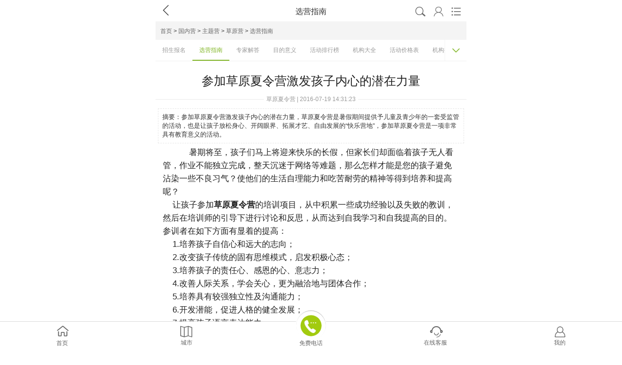

--- FILE ---
content_type: text/html
request_url: https://m.xialingying.cc/caoyuan/fengjing/146891004542597.html
body_size: 30644
content:
<!DOCTYPE html>
<html>
<head>
    <meta charset="UTF-8">
    <title>参加草原夏令营激发孩子内心的潜在力量-草原营-选营指南 - 开心冬夏令营【官网】</title>
    <meta name="keywords" content="草原夏令营" />
    <meta name="description" content="参加草原夏令营激发孩子内心的潜在力量" />
    <meta name="viewport" content="width=device-width, initial-scale=1.0, maximum-scale=1.0, minimum-scale=1.0, user-scalable=no">
<meta name="author" content="m.xialingying.cc">    
<meta name="apple-mobile-web-app-capable" content="yes">
<meta name="apple-mobile-web-app-status-bar-style" content="black">
<meta name="applicable-device" content="mobile" /> 
<meta name="format-detection" content="telephone=no">
<meta name="browsermode" content="application">

<meta name="referrer" content="always" /> 
<link rel="canonical" href="https://m.xialingying.cc/caoyuan/fengjing/146891004542597.html" />
    <link rel="stylesheet" href="//img3.xhdxly.com/mobile_2018/xin_con.css">
    <script>
        window.pageConfig={
           pagename:'选营指南',
           keywordshotspot:true,
           keywordes:'草原',
           splittype:'1',
        };
    </script>
<script src="//img3.xhdxly.com/script_mobile/src/require.js" ></script>
</head>
<body class="co_body">
<!-- 公共顶部 -->
<script type="text/javascript">
// 防止该页面被其他页面iframe住
//if (window != window.parent) {
//    window.parent.location = '/';
//}
</script>
<script type="text/javascript">
/* 如果当前是http访问，那么跳转到对于的https页面 */
//if (document.location.protocol != "https:") { 
//    location.href = location.href.replace(/^http:/,"https:");
//} 
</script> 
<header class="auto">
    <div class="auto xs_he_w xs_he_wes">
        <div class="xs_head_nav xs_head_naves ">
            <div class="he_fanhui" id="mobilegoback"><i class="iconfont">&#xe601;</i></div>
            <div class="he_wz" id="pagename"></div>
            <div class="right_b right_bes">
                <a href="//search.xialingying.cc/list"><span class="h_sousuo"><i class="iconfont">&#xe603;</i></span></a>
                <a href="//user.m.xialingying.cc/accounts/login"><span class="h_wode"><i class="iconfont">&#xe606;</i></span></a>
                <span class="h_nav"><i class="iconfont">&#xe607;</i></span>
            </div>
            <div class="clear"></div>
        </div>
        <div class="dj_sj_w">
            <ul class="dj_sj_ul">
                <li><a href="/"  title="开心夏令营首页">
                    <p><i class="iconfont">&#xe605;</i></p>
                    <p>首页</p>
                </a>
                </li>
                <li><a href="/category/"  title="分类搜索">
                    <p><i class="iconfont">&#xe603;</i></p>
                    <p>分类搜索</p>
                </a>
                </li>
                <li><a href="/city/"   title="城市">
                    <p><i class="iconfont">&#xe602;</i></p>
                    <p>城市</p>
                </a>
                </li>
                <li><a href="//user.m.xialingying.cc/accounts/login"   title="我的">
                    <p><i class="iconfont">&#xe68c;</i></p>
                    <p>我的</p>
                </a>
                </li>
                <div class="clear"></div>
            </ul>
        </div>
    </div>
</header>
<div class="h45"></div>

<!-- 导航头部 -->

<nav class="auto my_mobile_path"><a href="/index.html">首页</a>&nbsp;>&nbsp;<a href="/guonei/">国内营</a>&nbsp;>&nbsp;<a href="/zhuti/">主题营</a>&nbsp;>&nbsp;<a href="/caoyuan/">草原营</a>&nbsp;>&nbsp;<a href="/caoyuan/fengjing/">选营指南</a></nav>
<div class="auto he_he_an_con_wrap">
    <div class="he_lundong_w excellen" id="excellent_cen">
        <ul id="classnav"><li><a href="//m.xialingying.cc/caoyuan/wenhua" title="招生报名">招生报名</a></li><li><a href="//m.xialingying.cc/caoyuan/fengjing" title="选营指南">选营指南</a></li><li><a href="//m.xialingying.cc/caoyuan/jieda" title="专家解答">专家解答</a></li><li><a href="//m.xialingying.cc/caoyuan/fankui" title="目的意义">目的意义</a></li><li><a href="//m.xialingying.cc/caoyuan/paihang" title="活动排行榜">活动排行榜</a></li><li><a href="//m.xialingying.cc/caoyuan/daquan" title="机构大全">机构大全</a></li><li><a href="//m.xialingying.cc/caoyuan/jiage" title="活动价格表">活动价格表</a></li><li><a href="//m.xialingying.cc/caoyuan/paiming" title="机构排名">机构排名</a></li></ul>    </div>
    <div class="he_an_niu">
        <i class="iconfont">&#xe64b;</i>
    </div>
    <div class="he_an_con">
      <ul>
    <li><a href="/beijing/" title="">北京</a><a href="/shanghai/" title="">上海</a><a href="/guangzhou/" title="">广州</a></li><li><a href="/shandong/" title="">山东</a><a href="/hangzhou/" title="">杭州</a><a href="/wuhan/" title="">武汉</a></li><li><a href="/chengdu/" title="">成都</a><a href="/xian/" title="">西安</a><a href="/nanjing/" title="">南京</a></li><li><a href="/shenzhen/" title="">深圳</a><a href="/anhui/" title="">安徽</a><a href="/zhengzhou/" title="">郑州</a></li><li><a href="/zhejiang/" title="">浙江</a><a href="/xinjiang/" title="">新疆</a><a href="/guangxi/" title="">广西</a></li><li><a href="/xiamen/" title="">厦门</a><a href="/jiangxi/" title="">江西</a><a href="/shanxi/" title="">山西</a></li><li><a href="/hunan/" title="">湖南</a><a href="/chongqing/" title="">重庆</a><a href="/ningxia/" title="">宁夏</a></li><li><a href="/jiangsu/" title="">江苏</a><a href="/huabei/" title="">华北</a><a href="/huadong/" title="">华东</a></li><li><a href="/huazhong/" title="">华中</a><a href="/huanan/" title="">华南</a><a href="/xinan/" title="">西南</a></li><li><a href="/xibei/" title="">西北</a><a href="/dongbei/" title="">东北</a><a href="/gat/" title="">港澳台</a></li><li><a href="/guizhou/" title="">贵州</a><a href="/guangdong/" title="">广东</a><a href="/hainan/" title="">海南</a></li><li><a href="/yunnan/" title="">云南</a><a href="/neimenggu/" title="">内蒙古</a><a href="/henan/" title="">河南</a></li><li><a href="/tianjin/" title="">天津</a><a href="/hebei/" title="">河北</a><a href="/fujian/" title="">福建</a></li><li><a href="/hubei/" title="">湖北</a><a href="/sichuan/" title="">四川</a><a href="/qinghai/" title="">青海</a></li><li><a href="/gansu/" title="">甘肃</a><a href="/heilongjiang/" title="">黑龙江</a><a href="/liaoning/" title="">辽宁</a></li><li><a href="/jilin/" title="">吉林</a><a href="/aomen/" title="">澳门</a><a href="/taiwan/" title="">台湾</a></li><li><a href="/shaanxi/" title="">陕西</a><a href="/yangzhou/" title="">扬州</a><a href="/bijie/" title="">毕节</a></li><li><a href="/baoji/" title="">宝鸡</a><a href="/changsha/" title="">长沙</a><a href="/chengde/" title="">承德</a></li><li><a href="/changzhou/" title="">常州</a><a href="/chaoshan/" title="">潮汕</a><a href="/changchun/" title="">长春</a></li><li><a href="/dalian/" title="">大连</a><a href="/dali/" title="">大理</a><a href="/dongguan/" title="">东莞</a></li><li><a href="/dunhuang/" title="">敦煌</a><a href="/dengfeng/" title="">登封</a><a href="/fuding/" title="">福鼎</a></li><li><a href="/fuzhou/" title="">福州</a><a href="/foshan/" title="">佛山</a><a href="/fuyang/" title="">阜阳</a></li><li><a href="/fangchenggang/" title="">防城港</a><a href="/guilin/" title="">桂林</a><a href="/guiyang/" title="">贵阳</a></li><li><a href="/guan/" title="">固安</a><a href="/guangde/" title="">广德</a><a href="/ganzhou/" title="">赣州</a></li><li><a href="/hefei/" title="">合肥</a><a href="/haerbin/" title="">哈尔滨</a><a href="/huzhou/" title="">湖州</a></li><li><a href="/huizhou/" title="">惠州</a><a href="/huangshan/" title="">黄山</a><a href="/haikou/" title="">海口</a></li><li><a href="/haibei/" title="">海北</a><a href="/jinan/" title="">济南</a><a href="/jinhua/" title="">金华</a></li><li><a href="/jinggangshan/" title="">井冈山</a><a href="/jiaxing/" title="">嘉兴</a><a href="/jiashan/" title="">嘉善</a></li><li><a href="/jiande/" title="">建德</a><a href="/jiaozuo/" title="">焦作</a><a href="/jingdezhen/" title="">景德镇</a></li><li><a href="/jiujiang/" title="">九江</a><a href="/kunming/" title="">昆明</a><a href="/kangqing/" title="">康庆</a></li><li><a href="/kangding/" title="">康定</a><a href="/lijiang/" title="">丽江</a><a href="/liuzhou/" title="">柳州</a></li><li><a href="/kuerle/" title="">库尔勒</a><a href="/liyang/" title="">溧阳</a><a href="/luan/" title="">六安</a></li><li><a href="/lvliang/" title="">吕梁</a><a href="/lushan/" title="">庐山</a><a href="/luoyang/" title="">洛阳</a></li><li><a href="/meishan/" title="">眉山</a><a href="/nanning/" title="">南宁</a><a href="/nanchang/" title="">南昌</a></li><li><a href="/ningbo/" title="">宁波</a><a href="/ningguo/" title="">宁国</a><a href="/puer/" title="">普洱</a></li><li><a href="/penglai/" title="">蓬莱</a><a href="/qingdao/" title="">青岛</a><a href="/qufu/" title="">曲阜</a></li><li><a href="/qinhuangdao/" title="">秦皇岛</a><a href="/quanzhou/" title="">泉州</a><a href="/qingyuan/" title="">清远</a></li><li><a href="/qinling/" title="">秦岭</a><a href="/rizhao/" title="">日照</a><a href="/suzhou/" title="">苏州</a></li><li><a href="/shaoxing/" title="">绍兴</a><a href="/shijiazhuang/" title="">石家庄</a><a href="/sanya/" title="">三亚</a></li><li><a href="/shenyang/" title="">沈阳</a><a href="/shangrao/" title="">上饶</a><a href="/shangqiu/" title="">商丘</a></li><li><a href="/shiyan/" title="">十堰</a><a href="/shuozhou/" title="">朔州</a><a href="/taiyuan/" title="">太原</a></li><li><a href="/taian/" title="">泰安</a><a href="/taibei/" title="">台北</a><a href="/wulumuqi/" title="">乌鲁木齐</a></li><li><a href="/wuxi/" title="">无锡</a><a href="/weihai/" title="">威海</a><a href="/weifang/" title="">潍坊</a></li><li><a href="/wenzhou/" title="">温州</a><a href="/wanning/" title="">万宁</a><a href="/weining/" title="">威宁</a></li><li><a href="/xianggang/" title="">香港</a><a href="/xishuangbanna/" title="">西双版纳</a><a href="/xining/" title="">西宁</a></li><li><a href="/xichang/" title="">西昌</a><a href="/xianning/" title="">咸宁</a><a href="/yinchuan/" title="">银川</a></li><li><a href="/yiwu/" title="">义乌</a><a href="/yantai/" title="">烟台</a><a href="/yichang/" title="">宜昌</a></li><li><a href="/yixing/" title="">宜兴</a><a href="/zhangzhou/" title="">漳州</a><a href="/zhangjiakou/" title="">张家口</a></li><li><a href="/zhoushan/" title="">舟山</a><a href="/heyuan/" title="">河源</a><a href="/daqing/" title="">大庆</a></li><li><a href="/qiqihaer/" title="">齐齐哈尔</a><a href="/huhehaote/" title="">呼和浩特</a><a href="/baoding/" title="">保定</a></li><li><a href="/langfang/" title="">廊坊</a><a href="/xingtai/" title="">邢台</a><a href="/taizhou/" title="">泰州</a></li><li><a href="/xuzhou/" title="">徐州</a><a href="/huaian/" title="">淮安</a><a href="/lianyungang/" title="">连云港</a></li><li><a href="/nantong/" title="">南通</a><a href="/bengbu/" title="">蚌埠</a><a href="/ahsz/" title="">宿州</a></li><li><a href="/huaibei/" title="">淮北</a><a href="/huainan/" title="">淮南</a><a href="/wuhu/" title="">芜湖</a></li><li><a href="/chuzhou/" title="">滁州</a><a href="/jian/" title="">吉安</a><a href="/longyan/" title="">龙岩</a></li><li><a href="/zhuhai/" title="">珠海</a><a href="/sansha/" title="">三沙</a><a href="/shaoyang/" title="">邵阳</a></li><li><a href="/xiangyang/" title="">襄阳</a><a href="/xuchang/" title="">许昌</a><a href="/changde/" title="">常德</a></li><li><a href="/nanyang/" title="">南阳</a><a href="/enshi/" title="">恩施</a><a href="/chenzhou/" title="">郴州</a></li><li><a href="/huanggang/" title="">黄冈</a><a href="/mianyang/" title="">绵阳</a><a href="/nanchong/" title="">南充</a></li><li><a href="/panzhihua/" title="">攀枝花</a><a href="/luzhou/" title="">泸州</a><a href="/zunyi/" title="">遵义</a></li></ul>    </div>
    <div class="he_an_con_bj">
    </div>
</div>
<!-- 资讯内容 -->
<section class="auto">
    <header class="xs_con_he">
        <h1>参加草原夏令营激发孩子内心的潜在力量</h1>
        <div class="xs_che_bot">
            <div class="xs_ch_le"></div>
            <div class="xs_ch_con">草原夏令营 | 2016-07-19 14:31:23</div>
            <div class="xs_ch_ri"></div>
        </div>
    </header>

<div class="my_mobile_zhaiyao"><span>摘要：</span>参加草原夏令营激发孩子内心的潜在力量，草原夏令营是暑假期间提供予儿童及青少年的一套受监管的活动，也是让孩子放松身心、开阔眼界、拓展才艺、自由发展的“快乐营地”，参加草原夏令营是一项非常具有教育意义的活动。<div class="clear"></div></div>
    <article class="xs_con_cons">
      <p>&nbsp;&nbsp;&nbsp; 暑期将至，孩子们马上将迎来快乐的长假，但家长们却面临着孩子无人看管，作业不能独立完成，整天沉迷于网络等难题，那么怎样才能是您的孩子避免沾染一些不良习气？使他们的生活自理能力和吃苦耐劳的精神等得到培养和提高呢？<br />
&nbsp;&nbsp;&nbsp; 让孩子参加<strong>草原夏令营</strong>的培训项目，从中积累一些成功经验以及失败的教训，然后在培训师的引导下进行讨论和反思，从而达到自我学习和自我提高的目的。参训者在如下方面有显着的提高：<br />
&nbsp;&nbsp;&nbsp; 1.培养孩子自信心和远大的志向；<br />
&nbsp;&nbsp;&nbsp; 2.改变孩子传统的固有思维模式，启发积极心态；<br />
&nbsp;&nbsp;&nbsp; 3.培养孩子的责任心、感恩的心、意志力；<br />
&nbsp;&nbsp;&nbsp; 4.改善人际关系，学会关心，更为融洽地与团体合作；<br />
&nbsp;&nbsp;&nbsp; 5.培养具有较强独立性及沟通能力；<br />
&nbsp;&nbsp;&nbsp; 6.开发潜能，促进人格的健全发展；<br />
&nbsp;&nbsp;&nbsp; 7.提高孩子语言表达能力；</p>
<p>&nbsp;&nbsp;&nbsp;&nbsp; <img src="/d/file/caoyuan/fengjing/c8d15a31f6df8f2c23cbf63b20ceb724.jpg" width="100%"><br />
&nbsp;&nbsp;&nbsp; 在记忆中轻松学习，在游戏中体验成功快乐，在训练中拥有成就感，在互动中学会人际交往，在团队竞争中建立自信、承担责任，在换位体验中感悟父母的爱，在生活体验中，体会社会竞争的残酷、知识的重要性和家庭的责任感。同事通过一系列的家长团体活动、亲子互动的体验，有效促进家庭环境的改善和家长的成长及改 变。从根本上建立孩子自觉学习，行为规范的健康模式，为孩子健康成长护航。<br />
&nbsp;&nbsp;&nbsp; 这是一次心智成熟的旅程，这样的系统训练将使你焕然一新，突破代际的限制，传授成长的秘籍，沟通的真谛，教会我们高效，实用的方法，不仅是知道，更可以立刻做到，马上改变！！<br />
&nbsp;&nbsp;&nbsp; 想要了解更多<a href="http://www.xialingying.cc/caoyuan/"><span style="color: rgb(255, 0, 0);"><strong>草原夏令营</strong></span></a>的最新营讯，可以拨打电话咨询!<br />
&nbsp;&nbsp;&nbsp; 报名咨询电话：<span style="color: rgb(255, 0, 0);">400-688-0688</span><br />
&nbsp;&nbsp;&nbsp; <span style="color: rgb(51, 153, 102);">想要了解更多可以关注夏令营公众号：kaixinxly 或者加微信：xlywls 咨询 ，这里有最新的夏令营资讯，可为孩子选择最适合的夏令营。</span></p>    </article>
</section>
<!-- 上一篇/下一遍 -->
<div class="auto">
<div class="xlys-nrfy">
    <p>上一篇：<a href='/caoyuan/fengjing/146890970642596.html'>草原夏令营暑期各位家长的首选</a></p>
    <p>下一篇：<a href='/caoyuan/fengjing/146892071342640.html'>参加草原夏令营给孩子一个轻松的假期</a></p>
</div>
</div>
<!--课程推荐111-->
<div class="auto">
<div class="in_zy_he in_rebao" style="border-top: 1px solid #f4f4f4;"><span><em><s></s></em>热门推荐</span></div>
<div id="js_showcourses"></div>
</div>
<span id="tagshotspot"></span>
<div class="auto inbound">
                <ul class="tabs">
                <li class="active">夏令营有哪些</li><li >夏令营价格表</li><li >夏令营哪家好</li><li >夏令营排行榜</li>
                </ul>
                <div class="item_box">
                <ul class="item"><li><a href="/junshi/daquan/" target="_blank" title="军事夏令营机构有哪些">军事夏令营机构有哪些</a></li><li><a href="/xinzhi/daquan/" target="_blank" title="心智夏令营机构有哪些">心智夏令营机构有哪些</a></li><li><a href="/xueneng/daquan/" target="_blank" title="学能夏令营机构有哪些">学能夏令营机构有哪些</a></li><li><a href="/tuozhan/daquan/" target="_blank" title="拓展夏令营机构有哪些">拓展夏令营机构有哪些</a></li><li><a href="/koucai/daquan/" target="_blank" title="口才夏令营机构有哪些">口才夏令营机构有哪些</a></li><li><a href="/lizhi/daquan/" target="_blank" title="励志夏令营机构有哪些">励志夏令营机构有哪些</a></li><li><a href="/lingxiu/daquan/" target="_blank" title="领袖夏令营机构有哪些">领袖夏令营机构有哪些</a></li><li><a href="/shengcun/daquan/" target="_blank" title="生存夏令营机构有哪些">生存夏令营机构有哪些</a></li><li><a href="/tiyu/daquan/" target="_blank" title="体育夏令营机构有哪些">体育夏令营机构有哪些</a></li><li><a href="/youxue/daquan/" target="_blank" title="游学夏令营机构有哪些">游学夏令营机构有哪些</a></li><li><a href="/yingyu/daquan/" target="_blank" title="英语夏令营机构有哪些">英语夏令营机构有哪些</a></li><li><a href="/kouyu/daquan/" target="_blank" title="口语夏令营机构有哪些">口语夏令营机构有哪些</a></li><li><a href="/keji/daquan/" target="_blank" title="科技夏令营机构有哪些">科技夏令营机构有哪些</a></li><li><a href="/guoxue/daquan/" target="_blank" title="国学夏令营机构有哪些">国学夏令营机构有哪些</a></li><li><a href="/wenhua/daquan/" target="_blank" title="文化夏令营机构有哪些">文化夏令营机构有哪些</a></li><li><a href="/zhuti/daquan/" target="_blank" title="主题夏令营机构有哪些">主题夏令营机构有哪些</a></li><li><a href="/moshu/daquan/" target="_blank" title="魔术夏令营机构有哪些">魔术夏令营机构有哪些</a></li><li><a href="/yishu/daquan/" target="_blank" title="艺术夏令营机构有哪些">艺术夏令营机构有哪些</a></li><li><a href="/shuxue/daquan/" target="_blank" title="数学夏令营机构有哪些">数学夏令营机构有哪些</a></li><li><a href="/caoyuan/daquan/" target="_blank" title="草原夏令营机构有哪些">草原夏令营机构有哪些</a></li></ul><ul class="item"><li><a href="/junshi/jiage/" target="_blank" title="军事夏令营价格表">军事夏令营价格表</a></li><li><a href="/xinzhi/jiage/" target="_blank" title="心智夏令营价格表">心智夏令营价格表</a></li><li><a href="/xueneng/jiage/" target="_blank" title="学能夏令营价格表">学能夏令营价格表</a></li><li><a href="/tuozhan/jiage/" target="_blank" title="拓展夏令营价格表">拓展夏令营价格表</a></li><li><a href="/koucai/jiage/" target="_blank" title="口才夏令营价格表">口才夏令营价格表</a></li><li><a href="/lizhi/jiage/" target="_blank" title="励志夏令营价格表">励志夏令营价格表</a></li><li><a href="/lingxiu/jiage/" target="_blank" title="领袖夏令营价格表">领袖夏令营价格表</a></li><li><a href="/shengcun/jiage/" target="_blank" title="生存夏令营价格表">生存夏令营价格表</a></li><li><a href="/tiyu/jiage/" target="_blank" title="体育夏令营价格表">体育夏令营价格表</a></li><li><a href="/youxue/jiage/" target="_blank" title="游学夏令营价格表">游学夏令营价格表</a></li><li><a href="/yingyu/jiage/" target="_blank" title="英语夏令营价格表">英语夏令营价格表</a></li><li><a href="/kouyu/jiage/" target="_blank" title="口语夏令营价格表">口语夏令营价格表</a></li><li><a href="/keji/jiage/" target="_blank" title="科技夏令营价格表">科技夏令营价格表</a></li><li><a href="/guoxue/jiage/" target="_blank" title="国学夏令营价格表">国学夏令营价格表</a></li><li><a href="/wenhua/jiage/" target="_blank" title="文化夏令营价格表">文化夏令营价格表</a></li><li><a href="/zhuti/jiage/" target="_blank" title="主题夏令营价格表">主题夏令营价格表</a></li><li><a href="/moshu/jiage/" target="_blank" title="魔术夏令营价格表">魔术夏令营价格表</a></li><li><a href="/yishu/jiage/" target="_blank" title="艺术夏令营价格表">艺术夏令营价格表</a></li><li><a href="/shuxue/jiage/" target="_blank" title="数学夏令营价格表">数学夏令营价格表</a></li><li><a href="/caoyuan/jiage/" target="_blank" title="草原夏令营价格表">草原夏令营价格表</a></li></ul><ul class="item"><li><a href="/junshi/paiming/" target="_blank" title="军事夏令营哪家好">军事夏令营哪家好</a></li><li><a href="/xinzhi/paiming/" target="_blank" title="心智夏令营哪家好">心智夏令营哪家好</a></li><li><a href="/xueneng/paiming/" target="_blank" title="学能夏令营哪家好">学能夏令营哪家好</a></li><li><a href="/tuozhan/paiming/" target="_blank" title="拓展夏令营哪家好">拓展夏令营哪家好</a></li><li><a href="/koucai/paiming/" target="_blank" title="口才夏令营哪家好">口才夏令营哪家好</a></li><li><a href="/lizhi/paiming/" target="_blank" title="励志夏令营哪家好">励志夏令营哪家好</a></li><li><a href="/lingxiu/paiming/" target="_blank" title="领袖夏令营哪家好">领袖夏令营哪家好</a></li><li><a href="/shengcun/paiming/" target="_blank" title="生存夏令营哪家好">生存夏令营哪家好</a></li><li><a href="/tiyu/paiming/" target="_blank" title="体育夏令营哪家好">体育夏令营哪家好</a></li><li><a href="/youxue/paiming/" target="_blank" title="游学夏令营哪家好">游学夏令营哪家好</a></li><li><a href="/yingyu/paiming/" target="_blank" title="英语夏令营哪家好">英语夏令营哪家好</a></li><li><a href="/kouyu/paiming/" target="_blank" title="口语夏令营哪家好">口语夏令营哪家好</a></li><li><a href="/keji/paiming/" target="_blank" title="科技夏令营哪家好">科技夏令营哪家好</a></li><li><a href="/guoxue/paiming/" target="_blank" title="国学夏令营哪家好">国学夏令营哪家好</a></li><li><a href="/wenhua/paiming/" target="_blank" title="文化夏令营哪家好">文化夏令营哪家好</a></li><li><a href="/zhuti/paiming/" target="_blank" title="主题夏令营哪家好">主题夏令营哪家好</a></li><li><a href="/moshu/paiming/" target="_blank" title="魔术夏令营哪家好">魔术夏令营哪家好</a></li><li><a href="/yishu/paiming/" target="_blank" title="艺术夏令营哪家好">艺术夏令营哪家好</a></li><li><a href="/shuxue/paiming/" target="_blank" title="数学夏令营哪家好">数学夏令营哪家好</a></li><li><a href="/caoyuan/paiming/" target="_blank" title="草原夏令营哪家好">草原夏令营哪家好</a></li></ul><ul class="item"><li><a href="/junshi/paihang/" target="_blank" title="军事夏令营排行榜">军事夏令营排行榜</a></li><li><a href="/xinzhi/paihang/" target="_blank" title="心智夏令营排行榜">心智夏令营排行榜</a></li><li><a href="/xueneng/paihang/" target="_blank" title="学能夏令营排行榜">学能夏令营排行榜</a></li><li><a href="/tuozhan/paihang/" target="_blank" title="拓展夏令营排行榜">拓展夏令营排行榜</a></li><li><a href="/koucai/paihang/" target="_blank" title="口才夏令营排行榜">口才夏令营排行榜</a></li><li><a href="/lizhi/paihang/" target="_blank" title="励志夏令营排行榜">励志夏令营排行榜</a></li><li><a href="/lingxiu/paihang/" target="_blank" title="领袖夏令营排行榜">领袖夏令营排行榜</a></li><li><a href="/shengcun/paihang/" target="_blank" title="生存夏令营排行榜">生存夏令营排行榜</a></li><li><a href="/tiyu/paihang/" target="_blank" title="体育夏令营排行榜">体育夏令营排行榜</a></li><li><a href="/youxue/paihang/" target="_blank" title="游学夏令营排行榜">游学夏令营排行榜</a></li><li><a href="/yingyu/paihang/" target="_blank" title="英语夏令营排行榜">英语夏令营排行榜</a></li><li><a href="/kouyu/paihang/" target="_blank" title="口语夏令营排行榜">口语夏令营排行榜</a></li><li><a href="/keji/paihang/" target="_blank" title="科技夏令营排行榜">科技夏令营排行榜</a></li><li><a href="/guoxue/paihang/" target="_blank" title="国学夏令营排行榜">国学夏令营排行榜</a></li><li><a href="/wenhua/paihang/" target="_blank" title="文化夏令营排行榜">文化夏令营排行榜</a></li><li><a href="/zhuti/paihang/" target="_blank" title="主题夏令营排行榜">主题夏令营排行榜</a></li><li><a href="/moshu/paihang/" target="_blank" title="魔术夏令营排行榜">魔术夏令营排行榜</a></li><li><a href="/yishu/paihang/" target="_blank" title="艺术夏令营排行榜">艺术夏令营排行榜</a></li><li><a href="/shuxue/paihang/" target="_blank" title="数学夏令营排行榜">数学夏令营排行榜</a></li><li><a href="/caoyuan/paihang/" target="_blank" title="草原夏令营排行榜">草原夏令营排行榜</a></li></ul>
                </div>
            </div><!-- 公共底部 -->
<div class="xly-phone auto"><i class="iconfont">&#xe60e;</i>全国咨询热线：400-688-0688</div>
<footer id="footer" class="site-footer">
    <div class="footer-nav">
        <ul>
            <li><a href="/" title="开心夏令营">首页</a></li>
            <li><a href="/about/about.html" title="关于">关于</a></li>
            <li><a href="/about/map.html" title="地图">地图</a></li>
            <li><a href="https://search.m.xialingying.cc/list" title="搜索">搜索</a></li>
        </ul>
    </div>
    <div class="footer-copyright">
        Copyright © <span class="nian">2021</span> xialingying.cc All Rights Reserved
        <br>版权所有 北京三行华拓科技发展有限公司 <a href="https://beian.miit.gov.cn" target="_blank" style="color:#b5b5b5;">京ICP备09067369号-20</a>
    </div>
    <div style="width:300px;margin:0 auto; ">
        <a target="_blank" href="http://www.beian.gov.cn/portal/registerSystemInfo?recordcode=11010802023294" style="display:inline-block;text-decoration:none;height:20px;line-height:20px;"><img src="" style="float:left;"/><p style="float:left;height:20px;line-height:20px;margin: 0px 0px 0px 5px; color:#939393;">京公网安备 11010802023294号</p></a>
    </div>
</footer>
<div class="h60"></div>
<nav class="content-fixed navbar-fixed-bottom" style="z-index:100;display:none" id="navbar-fixed-bottom">
    <div class="nav-span">
        <div class="nav-li nav-li2">
            <a  href="/"><s>
                <i class="iconfont">&#xe605;</i>
            </s>
            <span>首页</span></a>
        </div>
    </div>
    <div class="nav-span">
        <div class="nav-li nav-li2">
            <a href="/city"><s >
                <i class="iconfont">&#xe630;</i>
            </s>
            <span>城市</span></a>
        </div>
    </div>
    <div class="nav-span">
        <div class="nav-li nav-li1 nav-li2">
            <a href="tel:4006880688" ><s class="zh_a">
                <img src="//img3.xhdxly.com/mobile_2018/nav-icon5.jpg" alt="">
            </s>
            <span>免费电话</span></a>
        </div>
    </div>
    <div class="nav-span">
        <div class="nav-li nav-li2">
            <a href="javascript:consultation();"><s >
                <i class="iconfont">&#xe672;</i>
            </s>
            <span>在线客服</span></a>
        </div>
    </div>
    <div class="nav-span">
        <div class="nav-li nav-li2">
            <a  href="//user.m.xialingying.cc/accounts/login"><s>
                <i class="iconfont">&#xe68c;</i>
            </s>
            <span>我的</span></a>
        </div>
    </div>
</nav>
<div class="xly-fhdb dis_top" id="gotop"><span></span></div>



    <!--<script src="//img3.xhdxly.com/school/4/script/mobile.jquery.min.js"></script>
    <script type="text/javascript" src="//img3.xhdxly.com/school/4/script/jquery.min.js"></script>
    <script src="//img3.xhdxly.com/mobile_2018/m.sj_jquery.js"></script>
    <script src="//img3.xhdxly.com/mobile_2018/xin_xly_sj.js"></script>-->
<script type="text/javascript" charset="utf-8" src="https://gate.soperson.com/20003274/10092358.js" ></script>
<script>
(function(){
    var bp = document.createElement('script');
    var curProtocol = window.location.protocol.split(':')[0];
    if (curProtocol === 'https') {
        bp.src = 'https://zz.bdstatic.com/linksubmit/push.js';
    }
    else {
        bp.src = 'http://push.zhanzhang.baidu.com/push.js';
    }
    var s = document.getElementsByTagName("script")[0];
    s.parentNode.insertBefore(bp, s);
})();
//$(function(){
//     $.mobilePage.wchart_activity();
// })
</script>

<script src="//img3.xhdxly.com/script_mobile/public/main-built.js"></script>
<script>
 //requirejs(['jquery','app/j-wapcity'],function($,wapcity){
 //       wapcity.getLocation()
 //       wapcity.location()
 //       });
    //$(function(){
//        $.wapcity.getLocation()
//        $.wapcity.location()
// $(".inbound .tabs li").bind('mousemove', function () {
//                var i = $(this).index()
//                if(!$(this).hasClass('active')){
//                    $(this).addClass('active').siblings().removeClass('active')
//                    $('.inbound .item_box .item').eq(i).show().siblings().hide()
//                }
//            })
//    })
</script>
</body>
</html>

--- FILE ---
content_type: text/html;charset=UTF-8
request_url: https://gate.soperson.com/20003274/10092358.js
body_size: 1113
content:


























if(typeof doyoo=='undefined' || !doyoo){
var d_genId=function(){
var id ='',ids='0123456789abcdef';
for(var i=0;i<32;i++){ id+=ids.charAt(Math.floor(Math.random()*16)); } return id;
};

var schema='https';
if(location.href.indexOf('https:') == 0){
schema = 'https';
}
var doyoo={
env:{
secure:schema=='https',
mon:'//m6816.talk99.cn/monitor',
chat:'https://chat6843.talk99.cn/chat',
file:'//aux.soperson.com',
compId:20003274,
confId:10092358,
workDomain:'',
vId:d_genId(),
lang:'sc',
fixFlash:0,
fixMobileScale:0,
subComp:28106,
_mark:'9ae86d28b3278a3eae05963b5173f9c02cbc83209b0613bcbc4d5660e81a66164ee618005d6b24b8'
},
chat:{
mobileColor:'#81B626',
mobileHeight:80,
mobileChatHintBottom:0,
mobileChatHintMode:0,
mobileChatHintColor:'#81B626',
mobileChatHintSize:0,
priorMiniChat:0
}

, monParam:{
index:4,
preferConfig:0,

title:'\u5728\u7ebf\u5ba2\u670d',
text:'<span style="font-family:Simsun;"><span style="background-color: rgb(244, 244, 244);">\u6b22\u8fce\u6765\u5230\u5f00\u5fc3\u590f\u4ee4\u8425</span></span>',
auto:-1,
group:'10077925',
start:'00:00',
end:'24:00',
mask:false,
status:true,
fx:0,
mini:1,
pos:0,
offShow:0,
loop:0,
autoHide:0,
hidePanel:0,
miniStyle:'#0680b2',
miniWidth:'340',
miniHeight:'490',
showPhone:0,
monHideStatus:[0,0,0],
monShowOnly:'',
autoDirectChat:-1,
allowMobileDirect:0,
minBallon:0,
chatFollow:1,
backCloseChat:0,
ratio:0
}




};

if(typeof talk99Init=="function"){talk99Init(doyoo)}if(!document.getElementById("doyoo_panel")){var supportJquery=typeof jQuery!="undefined";var doyooWrite=function(tag,opt){var el=document.createElement(tag);for(v in opt){if(opt.hasOwnProperty(v)){el.setAttribute(v,opt[v])}}var tar=document.body||document.getElementsByTagName("head")[0];tar.appendChild(el)};doyooWrite("link",{rel:"stylesheet",type:"text/css",href:"//aux.soperson.com/2025/looyu.f7bf1efc8b105c9c95d249e08b3cceda.css"});doyooWrite("script",{type:"text/javascript",src:"//aux.soperson.com/2025/looyu.e8ec87f1e66ab62da94f3e3629860898.js",charset:"utf-8"})};
}


--- FILE ---
content_type: text/html; charset=UTF-8
request_url: https://gate.xialingying.cc/advanced/course_tuiguang?mobile=1&keyword=%E8%8D%89%E5%8E%9F&callback=handleResponse&_=1768728666747
body_size: 7506
content:
handleResponse({"course":[["https:\/\/m.xialingying.cc\/wkhw\/course\/1742540781.html","2026\u3010\u65b0\u7586\u4eb2\u5b50\u30117\u5929\u4f0a\u7281\u6e38\u5b66\u590f\u4ee4\u8425|\u4ece\u201c\u65b0\u201d\u51fa\u53d1\uff0c\u897f\u57df\u7267\u6b4c\u73af\u7ebf\u4e0a\u7684\u6d6a\u6f2b\u65c5\u884c","\/\/img2.xhdxly.com\/crop\/794\/158\/7941583271660377211-111X111.jpg","\u65b0\u7586\uff0c\u8c01\u80fd\u4e0d\u5411\u5f80\u5462\uff1f\u5f53\u8fdc\u65b9\u7684\u547c\u5524\u53e9\u54cd\u5fc3\u7075\uff0c\u662f\u65f6\u5019\u5e26\u7740\u5b69\u5b50\u5954\u8d74\u4f0a\u7281\u4e86\u3002\n\u7275\u8d77\u5b69\u5b50\u7684\u624b\uff0c\u4e00\u8def\u6b22\u58f0\u7b11\u8bed\uff0c\u4e00\u8d77\u770b\u5927\u7f8e\u4e2d\u56fd\uff0c\u7eed\u5199\u4eb2\u5b50\u540c\u884c\u7684\u6d6a\u6f2b\u7bc7\u7ae0~",7980,"0","5-12\u5468\u5c81\u4eb2\u5b50\u5bb6\u5ead","UYoung\u9752\u5c11\u5e74\u8425\u5730","\u65b0\u7586,\u4f0a\u7281","7\u5929",["\u4f53\u9a8c","\u81ea\u7136","\u8349\u539f","\u63a2\u7d22","\u4eb2\u5b50\u7231\u73a9"],"0","2",0,"0",[{"name":"\u9884\u8ba2","val":"","style":"2"}]],["https:\/\/m.xialingying.cc\/xhb\/course\/1750039910.html","2026\u3010\u7518\u8083\u72ec\u7acb\u30116\u5929\u897f\u5317\u4f20\u5947\u6e38\u5b66\u590f\u4ee4\u8425|\u9ec4\u6cb3\u6587\u660e+\u7941\u8fde\u7267\u6b4c+\u4e1d\u7ef8\u4e4b\u8def","\/\/img2.xhdxly.com\/crop\/393\/402\/39340289223872541070-111X111.jpg","\u5728\u4e39\u971e\u3001\u9ec4\u6cb3\u3001\u77f3\u6797\u3001\u6c99\u6f20\u3001\u68ee\u6797\u3001\u8349\u539f\u7684\u65f6\u7a7a\u5267\u573a\u91cc\uff0c\u4e3a\u5c11\u5e74\u91cd\u6784\u4e00\u6761\u53ef\u611f\u77e5\u7684\u201c\u7acb\u4f53\u4e1d\u8def\u201d\u3002\u901a\u8fc7\u591a\u79cd\u65b9\u5f0f\u4e86\u89e3\u897f\u5317\u7684\u81ea\u7136\u5730\u7406\u5947\u89c2\u3001\u4eba\u6587\u5386\u53f2\u6587\u5316\u3001\u6c11\u65cf\u751f\u5b58\u667a\u6167\u3002",5680,"0","8\u5468\u5c81\u4ee5\u4e0a\u9752\u5c11\u5e74","\u63a2\u77e5\u4e50\u9014","\u6e56\u5317,\u6b66\u6c49","6\u5929",["\u7814\u5b66","\u4f53\u9a8c","\u63a2\u7d22","\u8349\u539f","\u6587\u5316"],"0","2",0,"0",[{"name":"\u9884\u8ba2","val":"","style":"2"}]],["https:\/\/m.xialingying.cc\/xhb\/course\/1749799470.html","2026\u3010\u547c\u548c\u6d69\u7279\u72ec\u7acb\u30116\u5929\u5185\u8499\u6e38\u7267\u8bb0\u590f\u4ee4\u8425|\u6e38\u7267\u8349\u539f+\u706b\u5c71\u63a2\u79d8+\u6c99\u6f20\u9ec4\u6cb3","\/\/img2.xhdxly.com\/crop\/793\/125\/79312588126954979371-111X111.jpg","\u5185\u8499\u7267\u6e38\u8bb0\u00b7\u547c\u548c\u6d69\u7279\u6e38\u5b66\u8425\uff0c\u8e0f\u8db3\u8349\u539f\u706b\u5c71\uff0c\u767b\u4e0a\u201c\u9a6c\u80cc\u4e0a\u4e66\u5199\u5386\u53f2\u201d\u7684\u821e\u53f0\uff0c\u4ece\u65c1\u89c2\u8005\u5230\u6587\u660e\u53c2\u4e0e\u8005\u7684\u8715\u53d8\u2026",5680,"0","8\u5468\u5c81\u4ee5\u4e0a\u9752\u5c11\u5e74","\u63a2\u77e5\u4e50\u9014","\u6e56\u5317,\u6b66\u6c49","6\u5929",["\u4f53\u9a8c","\u63a2\u7d22","\u8349\u539f","\u6c99\u6f20","\u7814\u5b66"],"0","2",0,"0",[{"name":"\u9884\u8ba2","val":"","style":"2"}]],["https:\/\/m.xialingying.cc\/xhb\/course\/1713062906.html","2026\u3010\u65b0\u7586\u4eb2\u5b50\u30118\u5929\u4f0a\u7281\u6cb3\u8c37\u63a2\u7d22\u590f\u4ee4\u8425|\u73af\u6e56\u6e38\u89c8+\u7ffb\u8d8a\u5927\u5ce1\u8c37+\u8349\u539f\u9a91\u9a6c","\/\/img2.xhdxly.com\/crop\/604\/209\/60420908239353676091-111X111.jpg","\u7fa4\u5c71\u73af\u7ed5\u6210\u7eff\u8272\u7684\u8d70\u5eca\uff1b\u65f7\u65e5\u6301\u4e45\u7684\u82b1\u6d77\uff0c\u7ec8\u5e74\u4e0d\u5316\u7684\u96ea\u5c71\uff1b\u851a\u84dd\u7684\u6e56\u6c34\uff0c\u95f2\u6563\u6f2b\u6b65\u4f4e\u9996\u5403\u8349\u7684\u725b\u7f8a\uff1b\u6e29\u6696\u7684\u6c14\u5019\u9020\u5c31\u51fa\u68ee\u6797\u3001\u8349\u573a\u548c\u65e0\u8fb9\u7684\u65f7\u91ce\u3002",7880,"258","5\u5468\u5c81\u53ca\u4ee5\u4e0a\u4eb2\u5b50\u5bb6\u5ead","\u63a2\u77e5\u4e50\u9014","\u65b0\u7586,\u4f0a\u7281,\u4e4c\u9c81\u6728\u9f50","8\u5929",["\u4eb2\u5b50\u7231\u73a9","\u4f53\u9a8c","\u8349\u539f"],"2","2",0,"0",[{"name":"\u9884\u8ba2","val":"","style":"2"}]],["https:\/\/m.xialingying.cc\/caiyu\/course\/1621758466.html","2026\u3010\u627f\u5fb7\u30115\u5929\u8349\u539f\u6e38\u7267\u590f\u4ee4\u8425|\u6ee1\u8499\u6587\u5316\u8bb2\u89e3+\u8349\u539f\u7279\u8272\u6d3b\u52a8+\u4f53\u9a8c\u7267\u6c11\u751f\u6d3b","\/\/img2.xhdxly.com\/crop\/622\/919\/62291998955030801971-111X111.jpg","\u6211\u4eec\u5c06\u5e26\u9886\u5b69\u5b50\u4eec\u8fdb\u5165\u5e7f\u9614\u65e0\u8fb9\u7684\u575d\u4e0a\u5927\u8349\u539f\uff0c\u4f53\u9a8c\u201c\u5929\u82cd\u82cd\uff0c\u91ce\u832b\u832b\uff0c\u98ce\u5439\u8349\u4f4e\u89c1\u725b\u7f8a\u201d\u7684\u8499\u53e4\u8349\u539f\u751f\u6d3b\uff0c\u8212\u7f13\u5b66\u4e60\u538b\u529b\uff0c\u62d3\u5c55\u773c\u754c\u89c6\u91ce\u3002",3980,"1195","7-15\u5468\u5c81","\u5f69\u80b2\u8425\u5730","\u5317\u4eac,\u6cb3\u5317,\u627f\u5fb7","5\u5929",["\u8349\u539f","\u4f53\u9a8c","\u7814\u5b66","\u63a2\u7d22"],"2","2",0,"0",[{"name":"\u9884\u8ba2","val":"","style":"2"}]],["https:\/\/m.xialingying.cc\/hqwh\/course\/1742365024.html","2026\u3010\u4eb2\u5b50\u30118\u5929\u6df1\u5165\u4f0a\u7281\u6cb3\u8c37\u590f\u4ee4\u8425|\u79d8\u5883\u8f7b\u5f92\u6b65+\u54c8\u8428\u514b\u65cf\u5bb6\u8bbf+\u9a8f\u9a6c\u5954\u817e","\/\/img2.xhdxly.com\/crop\/401\/597\/4015973764744197771-111X111.jpg","\u6bcf\u5e74\u76846-8\u6708\uff0c\u662f\u65b0\u7586\uff0c\u5c24\u5176\u662f\u4f0a\u7281\u6700\u7f8e\u7684\u5b63\u8282\u3002\u4fd7\u8bdd\u8bf4\uff1a\u4e0d\u5230\u65b0\u7586\uff0c\u4e0d\u77e5\u4e2d\u56fd\u4e4b\u5927\uff0c\u4e0d\u5230\u4f0a\u7281\uff0c\u4e0d\u77e5\u65b0\u7586\u4e4b\u7f8e\uff01",8380,"29","4\u5468\u5c81\u53ca\u4ee5\u4e0a\u4eb2\u5b50\u5bb6\u5ead","\u7ea2\u6cc9\u6587\u5316","\u65b0\u7586,\u4f0a\u7281","8\u5929",["\u4eb2\u5b50\u7231\u73a9","\u8349\u539f","\u63a2\u7d22","\u4f53\u9a8c","\u81ea\u7136"],"2","2",0,"0",[{"name":"\u9884\u8ba2","val":"","style":"2"}]],["https:\/\/m.xialingying.cc\/caiyu\/course\/1750390671.html","2026\u3010\u627f\u5fb7\u30115\u5929\u8349\u539f\u5199\u751f\u590f\u4ee4\u8425|\u7528\u753b\u7b14\u6253\u5f00\u4e16\u754c+\u5168\u7a0b\u5916\u6559","\/\/img2.xhdxly.com\/crop\/506\/481\/50648116923295654611-111X111.jpg","\u8ba9\u6211\u4eec\u4e00\u8d77\u8d70\u8fdb\u4f4e\u6d77\u62d4\u3001\u9ad8\u8d1f\u6c27\u79bb\u5b50\u3001\u590f\u5b637\u30018\u6708\u4efd\u5e73\u5747\u6e29\u5ea620\u2103\u5de6\u53f3\u3001\u98ce\u666f\u5982\u753b\u7684\u575d\u4e0a\u8349\u539f\uff0c\u6765\u4e00\u4e2a\u4e0a\u53ca\u5929\u6587\u3001\u4e0b\u53ca\u5730\u7406\u3001\u5de6\u624b\u81ea\u7136\u3001\u53f3\u624b\u827a\u672f\u7684\u201c\u725b\u5a03\u201d\u517b\u6210\u8ba1\u5212\u3002",3980,"0","6-16\u5468\u5c81\u9752\u5c11\u5e74","\u5f69\u80b2\u8425\u5730","\u5317\u4eac,\u6cb3\u5317,\u627f\u5fb7","5\u5929",["\u4f53\u9a8c","\u8349\u539f","\u81ea\u7136","\u827a\u672f","\u7814\u5b66"],"0","2",0,"0",[{"name":"\u9884\u8ba2","val":"","style":"2"}]],["https:\/\/m.xialingying.cc\/gude\/course\/1745741058.html","2026\u3010\u547c\u4f26\u8d1d\u5c14\u4eb2\u5b50\u30115\u5929\u9047\u89c1\u547c\u4f26\u8d1d\u5c14\u8349\u539f\u590f\u4ee4\u8425|\u4e0e\u9a6f\u9e7f\u5171\u821e+\u7b56\u9a6c\u8349\u539f","\/\/img2.xhdxly.com\/crop\/868\/686\/86868638459491408710-111X111.jpg","\u8e0f\u4e0a\u8349\u539f\u4e4b\u65c5\uff0c\u9996\u7ad9\u63a8\u8350\u201c\u5929\u4e0b\u7b2c\u4e00\u66f2\u6c34\u201d\u83ab\u5c14\u683c\u52d2\u6cb3\uff0c\u95ef\u5165\u201c\u5929\u4e0b\u7b2c\u4e00\u66f2\u6c34\u201d\u83ab\u65e5\u683c\u52d2\u6cb3\u7684\u7f8e\u597d",6980,"0","4\u5c81\u4ee5\u4e0a\u4eb2\u5b50\u5bb6\u5ead","GoodCamp","\u5185\u8499\u53e4,\u547c\u4f26\u8d1d\u5c14","5\u5929",["\u8349\u539f","\u4eb2\u5b50\u7231\u73a9"],"0","2",0,"0",[{"name":"\u9884\u8ba2","val":"","style":"2"}]]],"widthes":""});

--- FILE ---
content_type: text/html;charset=ISO-8859-1
request_url: https://m6816.talk99.cn/monitor/s?c=a&i=20003274&v=067effc1f6bb8b9dd778370f914b2d3b&u=067effc1f6bb8b9dd778370f914b2d3b&p=&ref=&site=28106&h=%E5%8F%82%E5%8A%A0%E8%8D%89%E5%8E%9F%E5%A4%8F%E4%BB%A4%E8%90%A5%E6%BF%80%E5%8F%91%E5%AD%A9%E5%AD%90%E5%86%85%E5%BF%83%E7%9A%84%E6%BD%9C%E5%9C%A8%E5%8A%9B%E9%87%8F-%E8%8D%89%E5%8E%9F%E8%90%A5-%E9%80%89%E8%90%A5%E6%8C%87%E5%8D%97%20-%20%E5%BC%80%E5%BF%83%E5%86%AC%E5%A4%8F%E4%BB%A4%E8%90%A5%E3%80%90%E5%AE%98%E7%BD%91%E3%80%91&w=https%3A%2F%2Fm.xialingying.cc%2Fcaoyuan%2Ffengjing%2F146891004542597.html&scn=1280*720&f=10092358&t=&ct=1&r=&p0=https%3A%2F%2Fm.xialingying.cc%2Fcaoyuan%2Ffengjing%2F146891004542597.html&x=1768728668523
body_size: 393
content:
doyoo.resp={"p":"2512854653","area":"\u7f8e\u56fd","c":"a","t":"10","status":1}